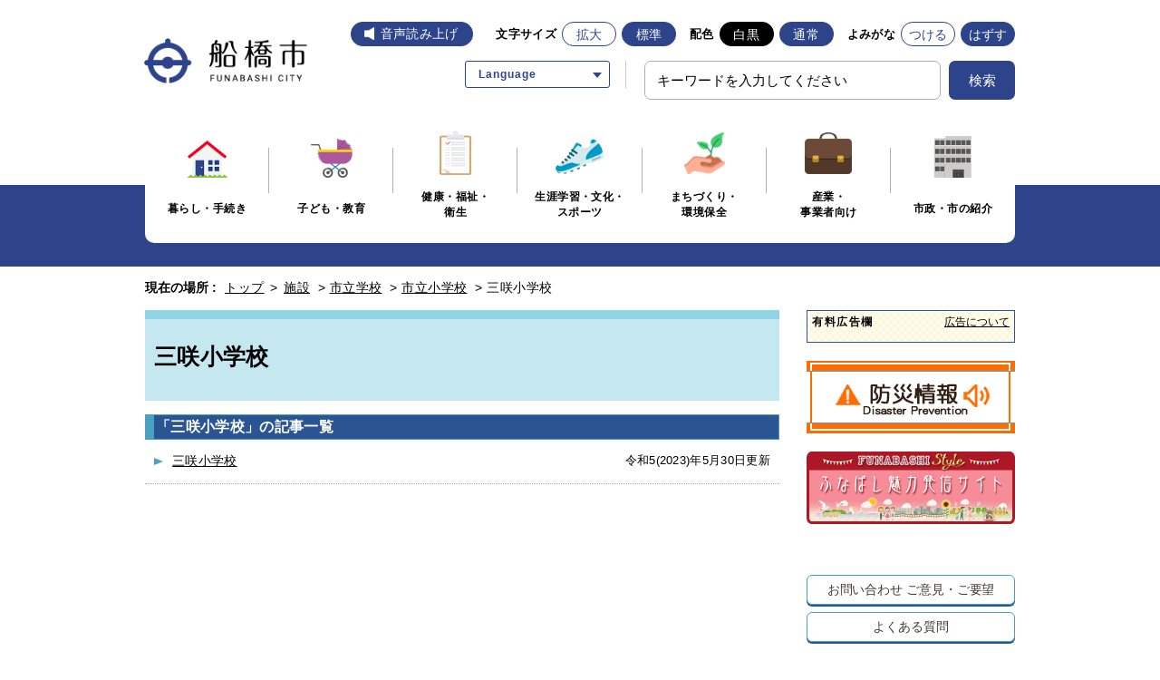

--- FILE ---
content_type: text/html
request_url: https://www.city.funabashi.lg.jp/shisetsu/gakkou/0001/0018/index.html
body_size: 5835
content:
<!DOCTYPE html>
<html lang="ja">
<head>
  <meta charset="utf-8">
  <meta http-equiv="X-UA-Compatible" content="IE=edge">
  <meta name="viewport" content="width=1000, maximum-scale=1">
  <meta name="keywords" content="船橋市役所,船橋市,ふなばし,funabashi,三咲小学校">
  <meta name="description" content="">

  <meta property="og:title" content="三咲小学校">
  <meta property="og:type" content="website">
  <meta property="og:description" content="">
  <meta property="og:url" content="https://www.city.funabashi.lg.jp/shisetsu/gakkou/0001/0018/index.html">
  <meta property="og:image" content="https://www.city.funabashi.lg.jp/share/imgs/main-ogimg.png">
  <meta property="og:site_name" content="船橋市ホームページ">
  <meta property="og:locale" content="ja_JP">

  <title>三咲小学校｜船橋市公式ホームページ</title>

<link rel="icon" type="image/vnd.microsoft.icon" href="/share/imgs/main-favicon.ico">
<link rel="apple-touch-icon" href="/share/imgs/main-apple-touch-icon.png">
<link rel="stylesheet" type="text/css" href="/share/style/reset.css" media=""  />
<link rel="stylesheet" type="text/css" href="/share/style/mainbase.css" media=""  />
<link rel="stylesheet" type="text/css" href="/share/style/mainmodule.css" media=""  />
<link rel="stylesheet" type="text/css" href="/share/style/mainparts.css" media=""  />
<link rel="stylesheet" type="text/css" href="/share/style/mainspbase.css" media=""  />
<link rel="stylesheet" type="text/css" href="/share/style/mainspmodule.css" media=""  />
<link rel="stylesheet" type="text/css" href="/share/style/maincolorschemebase.css" media=""  />
<link rel="stylesheet" type="text/css" href="/share/style/mainspparts.css" media=""  />
<link rel="stylesheet" type="text/css" href="/share/style/maincolorschemeparts.css" media=""  />
<link rel="stylesheet" type="text/css" href="/share/style/mainprint.css" media="print"  />

<link rel="stylesheet" href="/share/style/2021ress.min.css">
<link rel="stylesheet" href="/share/style/2021slick.css">
<link rel="stylesheet" href="/share/style/2021style.css">

<!--[if lt IE 9]>
<script src="/share/scripts/html5shiv.js"></script>
<![endif]-->
<script type="text/javascript" src="/share/scripts/jquery183.js"></script>
<script type="text/javascript" src="/share/scripts/viewport.js"></script>
<script type="text/javascript" src="/share/scripts/jquery.responsiveelements.js"></script>
<script type="text/javascript" src="/share/scripts/jquery.cookie3.js"></script>
<script type="text/javascript" src="/share/scripts/jquery.textresizer.js"></script>
<script type="text/javascript" src="/share/scripts/jquery.accessible.js"></script>
<script type="text/javascript" src="/share/scripts/maincommon.js"></script>
<script type="text/javascript" src="/share/scripts/print.js"></script>
<script src="/share/scripts/2021slick.min.js" defer></script>
<script src="/share/scripts/2021main_common.js" defer></script>
<script src="/share/scripts/2021main_top.js" defer></script>
<!-- Google tag (gtag.js) -->
<script async src="https://www.googletagmanager.com/gtag/js?id=G-F75RPTR3PT"></script>
<script>
  window.dataLayer = window.dataLayer || [];
  function gtag(){dataLayer.push(arguments);}
  gtag('js', new Date());

  gtag('config', 'G-F75RPTR3PT');
</script>

<script src="https://cdn-eas.readspeaker.com/script/8555/webReader/webReader.js?pids=wr&amp;forceAdapter=ioshtml5&amp;disable=translation,lookup" type="text/javascript" id="rs_req_Init"></script>
<script type="text/javascript" src="/share/scripts/kanabowebs104.js" ></script>
<script type="text/javascript">
    KanaboWeb.host_id = "city.funabashi";  
    KanaboWeb.progress_style="top:40px;width:200px;height:50px;";
</script>

<script type="text/javascript">
    KanaboWeb.onTranslated = function() {
	try {
		// javascriptをリロード	
		_reloadScript("/share/scripts/maincommon.js");

	} catch(e) {
		alert("error");
	}
    }
</script>

</head>
<body><noscript>
<p>このホームページではjavascriptを使用しています。JavaScriptが無効なため一部の機能が使用できません。<br>JavaScriptを有効にしていただけると利用することができます。</p>
</noscript>
<div id="container" class="kurashi" data-respond="start: 620px; end: 740px; interval: 10px;">    <!-- l-header START -->
    <header class="l-redesign l-header" id="header">
    <!-- l-header__inner START -->
    <div class="l-header__inner">
        <div class="l-header__logo"><a href="/index.html"><img src="/share/imgs/logo.png" width="240" height="80" alt="船橋市"></a></div>

        <!-- l-header__tools START -->
        <div class="l-header__tools">
            <!-- l-header__toolsDisplay START -->
            <div class="l-header__toolsDisplay">
                <button type="button" class="l-header__toolsButton js-toggleButton" aria-label="文字サイズ／文字色・背景色を切り替える" data-toggle-target=".l-header__toolsInner">
                    <span>文字・色</span>
                </button>
                <!-- l-header__toolsInner START -->
                <div class="l-header__toolsInner">
                    <div class="l-header__button _voice"><div id="readspeaker_button1" class="rs_skip"><a href="https://app-eas.readspeaker.com/cgi-bin/rsent?customerid=8555&amp;lang=ja_jp&amp;readid=content&amp;url=" onclick="readpage(this.href, 'xp1'); return false;" class="rs_href" rel="nofollow" accesskey="L">音声読み上げ</a></div></div>
                    <!-- 文字サイズ START -->
                    <div class="p-fontsize">
                        <dl class="p-fontsize__inner">
                            <dt class="p-fontsize__title">文字サイズ</dt>
                            <dd class="p-fontsize__body" id="fontsize">
                                <div class="l-header__button _enlarge" id="fontsize-enlarge"><a href="#">拡大</a></div>
                                <div class="l-header__button _normal" id="fontsize-normal"><a href="#">標準</a></div>
                            </dd>
                        </dl>
                    </div>
                    <!-- 文字サイズ END -->
                    <!-- 配色 START -->
                    <div class="p-colorChenge">
                        <dl class="p-colorChenge__inner">
                            <dt class="p-colorChenge__title">配色</dt>
                            <dd class="p-colorChenge__body" id="inverse">
                                <div class="l-header__button _black" id="inverse-btn-black"><a href="#">白黒</a></div>
                                <div class="l-header__button _white" id="inverse-btn-default"><a href="#">通常</a></div>
                            </dd>
                        </dl>
                    </div>
                    <!-- 配色 END -->
                    <!-- よみがな START -->
                    <div class="p-fontKana">
                        <dl class="p-fontKana__inner">
                            <dt class="p-fontKana__title">よみがな</dt>
                            <dd class="p-fontKana__body" id="yomiselect">
                                <div class="l-header__button" id="yomi-active"><a href="javascript:KanaboWeb.execCommand('on')">つける</a></div>
                                <div class="l-header__button" id="yomi-off"><a href="javascript:KanaboWeb.execCommand('off')">はずす</a></div>
                            </dd>
                        </dl>
                    </div>
                    <!-- よみがな END -->
                </div>
                <!-- l-header__toolsInner END -->
            </div>
            <!-- l-header__toolsDisplay END -->

            <div class="l-header__links">
                 <div class="p-language">
                    <div class="p-language__wrap">
                      <a href="javascript:void(0)" class="p-language__button js-toggleButton" data-toggle-target=".p-language__inner"><span>Language</span></a>
                      <div class="p-language__inner">
                        <ul class="c-list _arrow _border cl-notranslate">
                          <li class="c-list__item"><a href="https://www.city.funabashi.lg.jp.e.ce.hp.transer.com/shisetsu/gakkou/0001/0018/index.html" target="_blank" rel="noopener">English</a></li>
                          <li class="c-list__item"><a href="https://www.city.funabashi.lg.jp.c.ce.hp.transer.com/shisetsu/gakkou/0001/0018/index.html" target="_blank" rel="noopener">中文</a></li>
                          <li class="c-list__item"><a href="https://www.city.funabashi.lg.jp.k.ce.hp.transer.com/shisetsu/gakkou/0001/0018/index.html" target="_blank" rel="noopener">한국어</a></li>
                          <li class="c-list__item"><a href="https://www.city.funabashi.lg.jp.s.ce.hp.transer.com/shisetsu/gakkou/0001/0018/index.html" target="_blank" rel="noopener">Español</a></li>
                          <li class="c-list__item"><a href="https://www.city.funabashi.lg.jp.v.ce.hp.transer.com/shisetsu/gakkou/0001/0018/index.html" target="_blank" rel="noopener">Tiếng Việt</a></li>
                        </ul>
                      </div>
                    </div>
                  </div>
                <!-- 検索 START -->
                <div class="c-search u-hideSP">
                    <form name="searchPC" action="/search.html" class="c-search__form">
                        <div class="c-search__formGroup">
                            <label class="c-search__formLabel"><input id="searchQueryPC" class="txtSearch" style="ime-mode: active" name="q" type="text" placeholder="キーワードを入力してください"></label>
                        </div>
                        <input style="display: none" name="dummy" type="text" />
                        <input type="hidden" name="cof" value="FORID:10" />
                        <input type="hidden" name="ie" value="UTF-8" />
                        <button type="submit" name="submit" class="c-search__formSubmit"onclick="addsitesearch('searchQueryPC', '');"><span>検索</span></button>
                    </form>
                </div>
                <!-- 検索 END -->
            </div>
        </div>
        <!-- l-header__tools END -->
        <!-- 検索 START -->
        <div class="c-search u-hidePC">
            <form name="search" action="/search.html" class="c-search__form">
                <div class="c-search__formGroup">
                    <label class="c-search__formLabel"><input id="searchQuerySP" class="txtSearch" style="ime-mode: active" name="q" type="text" placeholder="キーワードを入力してください"></label>
                </div>
                <input style="display: none" name="dummy" type="text" />
                <input type="hidden" name="cof" value="FORID:10" />
                <input type="hidden" name="ie" value="UTF-8" />
                <button type="submit" name="submit" class="c-search__formSubmit"onclick="addsitesearch('searchQuerySP', '');"><span>検索</span></button>
            </form>
        </div>
        <!-- 検索 END -->
        <div id="xp1" class="rs_preserve rs_skip rs_splitbutton rs_addtools rs_exp"></div>
    </div>
    <!-- l-header__inner END -->
</header>
    <!-- l-header END -->
     <!-- l-globalNav START -->
    <div class="l-globalNavWrap">
    <div class="l-globalNavWrap__body">
        <div class="l-globalNavWrap__inner">
            <button type="button" class="l-globalNav__button u-hidePC js-accordion" aria-label="メニューを開く">
                <span>メニューを開く</span>
            </button>
            <nav class="l-globalNav">
            <div class="l-globalNav__list">
                <div class="l-globalNav__item"><a href="/kurashi/index.html"><i class="l-globalNav__image"><img src="/share/imgs/icon_kurashi.png" width="46" height="42" alt=""></i><span>暮らし・手続き</span></a></div>
                <div class="l-globalNav__item"><a href="/kodomo/index.html"><i class="l-globalNav__image"><img src="/share/imgs/icon_kodomo.png" width="46" height="43" alt=""></i><span>子ども・教育</span></a></div>
                <div class="l-globalNav__item"><a href="/kenkou/index.html"><i class="l-globalNav__image"><img src="/share/imgs/icon_kenkou.png" width="35" height="49" alt=""></i><span>健康・福祉・<br class="_hierarchy">衛生</span></a></div>
                <div class="l-globalNav__item"><a href="/gakushu/index.html"><i class="l-globalNav__image"><img src="/share/imgs/icon_gakushu.png" width="54" height="39" alt=""></i><span>生涯学習・文化・<br>スポーツ</span></a></div>
                <div class="l-globalNav__item"><a href="/machi/index.html"><i class="l-globalNav__image"><img src="/share/imgs/icon_machi.png" width="45" height="46" alt=""></i><span>まちづくり・<br class="_hierarchy">環境保全</span></a></div>
                <div class="l-globalNav__item"><a href="/jigyou/index.html"><i class="l-globalNav__image"><img src="/share/imgs/icon_jigyou.png" width="52" height="46" alt=""></i><span>産業・<br class="_hierarchy">事業者向け</span></a></div>
                <div class="l-globalNav__item"><a href="/shisei/index.html"><i class="l-globalNav__image"><img src="/share/imgs/icon_shisei.png" width="42" height="46" alt=""></i><span>市政・市の紹介</span></a></div>
            </div>
            </nav>
        </div>
    </div>
</div>    <!-- l-globalNav END --> <!--================= Content start ==================-->
<div id="content"><!--============== Content Top start ==============-->
<div id="contentTop">
<div class="boxInner clearfix"><!--======== Breadcrumb start ========-->
<nav class="boxBreadcrumb">
  <dl class="clearfix">
  <dt>現在の場所 :</dt>
  <dd>
  <span><a href="/index.html">トップ</a> &gt; </span>
  <span><a href="/shisetsu/index.html">施設</a></span> &gt;   <span><a href="/shisetsu/gakkou/index.html">市立学校</a></span> &gt;   <span><a href="/shisetsu/gakkou/0001/index.html">市立小学校</a></span> &gt; <span>三咲小学校</span>  </dd>
  </dl>
</nav>
<!--======== //Breadcrumb end ========--></div>
</div>
<!--============== //Content Top end ==============--><!--============== Content Main start ==============-->
<div id="contentMain">
<div class="boxInner clearfix"><!--============ Main start ============-->
<div id="main"><!--======== ▼Sub Category Title start ========-->
<div class="boxSubCategoryTitle">
<h1>三咲小学校</h1>
</div>
<!--======== //Sub Category Title end ========--><!--======== ▼記事一覧 start ========-->
<p></p>

<div class="boxSection boxArticleListSection clearfix"><!--==== ▽Section Head start ====-->
<div class="boxSectionHead clearfix">
<h2 class="ttlSection">「三咲小学校」の記事一覧</h2>
</div>
<!--==== //Section Head end ====--><!--==== ▽Section Content start ====-->
<div class="boxSectionContent clearfix">
<div class="boxArticleList boxLineList icnArw icnLightBlue">
<ul>
    <li>
    <p class="txtTitle"><a href="/shisetsu/gakkou/0001/0018/0001/p011199.html" target="">三咲小学校</a></p>
    <p class="txtDate">令和5(2023)年5月30日更新</p>
    <p class="txtCont"></p>
    </li>
</ul>
</div>
</div>
<!--==== //Section Content end ====--></div>
<!--======== //記事一覧 end ========--></div>
<!--============ //Main end ============--><!--============ Side start ============-->
<div id="side"><!--====== ▼Side Banner Area start ======-->
<div class="boxSide boxSideBnrArea">
<dl>
   <dt>有料広告欄 <a href="/other/0002/p011444.html">広告について</a></dt>


</dl>
</div>
<!--====== //Side Banner Area end ======-->

 <!--====== ▼Side Banner List start ======-->
<div class="boxSide boxSideBnrList">
  <ul class="clearfix">
  <li><a href="/bousai/index.html"><img src="/share/imgs/main-side-bnr-bousai.png" alt="バナー"></a></li>
  <li><a href="/funabashistyle/jp/index.html"><img src="/share/imgs/main-side-bnr-style.png" alt="バナー"></a></li>
  </ul>
</div>
<!--====== //Side Banner List end ======-->
　<!--====== ▼Side Button Link start ======-->
<div class="boxSide boxSideBtnLink">
  <ul class="clearfix">
  <li class="btnLink btnWhite"><a href="/other/0002/p011407.html">お問い合わせ <br class="mediaSP">ご意見・ご要望</a></li>
  <li class="btnLink btnWhite"><a href="/faq/kurashi/index.html">よくある質問</a></li>
  </ul>
</div>
<!--====== //Side Button Link end ======--> <!--====== ▼Side Link List start ======-->
<div class="boxSide boxSideLinkList boxAcc"><dl><dt class="btnAcc">「市立小学校」他の分類 <dd class="boxAccCont boxLineList icnArw icnOrange">
<ul class="clearfix">

    <li><a href="/shisetsu/gakkou/0001/0001/index.html">船橋小学校</a></li>

    <li><a href="/shisetsu/gakkou/0001/0002/index.html">湊町小学校</a></li>

    <li><a href="/shisetsu/gakkou/0001/0003/index.html">南本町小学校</a></li>

    <li><a href="/shisetsu/gakkou/0001/0004/index.html">宮本小学校</a></li>

    <li><a href="/shisetsu/gakkou/0001/0005/index.html">若松小学校</a></li>

    <li><a href="/shisetsu/gakkou/0001/0006/index.html">峰台小学校</a></li>

    <li><a href="/shisetsu/gakkou/0001/0007/index.html">市場小学校</a></li>

    <li><a href="/shisetsu/gakkou/0001/0008/index.html">海神小学校</a></li>

    <li><a href="/shisetsu/gakkou/0001/0009/index.html">西海神小学校</a></li>

    <li><a href="/shisetsu/gakkou/0001/0010/index.html">海神南小学校</a></li>

    <li><a href="/shisetsu/gakkou/0001/0011/index.html">葛飾小学校</a></li>

    <li><a href="/shisetsu/gakkou/0001/0012/index.html">小栗原小学校</a></li>

    <li><a href="/shisetsu/gakkou/0001/0013/index.html">八栄小学校</a></li>

    <li><a href="/shisetsu/gakkou/0001/0014/index.html">夏見台小学校</a></li>

    <li><a href="/shisetsu/gakkou/0001/0015/index.html">高根小学校</a></li>

    <li><a href="/shisetsu/gakkou/0001/0016/index.html">高根東小学校</a></li>

    <li><a href="/shisetsu/gakkou/0001/0017/index.html">金杉小学校</a></li>

    <li class="active"><span>三咲小学校</span></li>
    <li><a href="/shisetsu/gakkou/0001/0019/index.html">二和小学校</a></li>

    <li><a href="/shisetsu/gakkou/0001/0020/index.html">八木が谷小学校</a></li>

    <li><a href="/shisetsu/gakkou/0001/0021/index.html">八木が谷北小学校</a></li>

    <li><a href="/shisetsu/gakkou/0001/0022/index.html">咲が丘小学校</a></li>

    <li><a href="/shisetsu/gakkou/0001/0023/index.html">金杉台小学校</a></li>

    <li><a href="/shisetsu/gakkou/0001/0024/index.html">法典小学校</a></li>

    <li><a href="/shisetsu/gakkou/0001/0025/index.html">丸山小学校</a></li>

    <li><a href="/shisetsu/gakkou/0001/0026/index.html">法典東小学校</a></li>

    <li><a href="/shisetsu/gakkou/0001/0027/index.html">法典西小学校</a></li>

    <li><a href="/shisetsu/gakkou/0001/0028/index.html">塚田小学校</a></li>

    <li><a href="/shisetsu/gakkou/0001/0029/index.html">行田東小学校</a></li>

    <li><a href="/shisetsu/gakkou/0001/0030/index.html">行田西小学校</a></li>

    <li><a href="/shisetsu/gakkou/0001/0031/index.html">前原小学校</a></li>

    <li><a href="/shisetsu/gakkou/0001/0032/index.html">中野木小学校</a></li>

    <li><a href="/shisetsu/gakkou/0001/0033/index.html">二宮小学校</a></li>

    <li><a href="/shisetsu/gakkou/0001/0034/index.html">飯山満小学校</a></li>

    <li><a href="/shisetsu/gakkou/0001/0035/index.html">飯山満南小学校</a></li>

    <li><a href="/shisetsu/gakkou/0001/0036/index.html">芝山東小学校</a></li>

    <li><a href="/shisetsu/gakkou/0001/0037/index.html">芝山西小学校</a></li>

    <li><a href="/shisetsu/gakkou/0001/0038/index.html">七林小学校</a></li>

    <li><a href="/shisetsu/gakkou/0001/0039/index.html">薬円台小学校</a></li>

    <li><a href="/shisetsu/gakkou/0001/0040/index.html">薬円台南小学校</a></li>

    <li><a href="/shisetsu/gakkou/0001/0041/index.html">田喜野井小学校</a></li>

    <li><a href="/shisetsu/gakkou/0001/0042/index.html">三山小学校</a></li>

    <li><a href="/shisetsu/gakkou/0001/0043/index.html">三山東小学校</a></li>

    <li><a href="/shisetsu/gakkou/0001/0044/index.html">高根台第二小学校</a></li>

    <li><a href="/shisetsu/gakkou/0001/0045/index.html">高根台第三小学校</a></li>

    <li><a href="/shisetsu/gakkou/0001/0046/index.html">高郷小学校</a></li>

    <li><a href="/shisetsu/gakkou/0001/0047/index.html">習志野台第一小学校</a></li>

    <li><a href="/shisetsu/gakkou/0001/0048/index.html">習志野台第二小学校</a></li>

    <li><a href="/shisetsu/gakkou/0001/0049/index.html">古和釜小学校</a></li>

    <li><a href="/shisetsu/gakkou/0001/0050/index.html">坪井小学校</a></li>

    <li><a href="/shisetsu/gakkou/0001/0051/index.html">大穴小学校</a></li>

    <li><a href="/shisetsu/gakkou/0001/0052/index.html">大穴北小学校</a></li>

    <li><a href="/shisetsu/gakkou/0001/0053/index.html">豊富小学校</a></li>

    <li><a href="/shisetsu/gakkou/0001/0054/index.html">小室小学校</a></li>

    <li><a href="/shisetsu/gakkou/0001/0055/index.html">塚田南小学校</a></li>

</ul>
</dd> </dt></dl></div>
<!--====== //Side Link List end ======--><!--====== ▼Side Link List start ======-->
<div class="boxSide boxSideLinkList boxAcc">
  <dl>
  <dt class="btnAcc">おすすめリンク</dt>
  <dd class="boxAccCont boxLineList icnArw icnOrange">
    <ul class="clearfix">
    <li><a href="/shisei/kouhou/006/index.html">ふなばし情報メール</a></li>
    <li><a href="/other/0001/p100709.html">オンライン申請</a></li>
    <li><a href="/other/0002/map.html">船橋の各種マップ</a></li>
    <li><a href="/other/0005/p101784.html">市の刊行物</a></li>
    <li><a href="/other/0005/p101765.html">ふなばしのアプリ</a></li>
    </ul>
  </dd>
  </dl>
</div>
<!--====== //Side Link List end ======-->
</div>
<!--============ //Side end ============--></div>
</div>
<!--============== //Content Main end ==============--><!--============== Content Bottom start ==============-->
<div id="contentBtm">
<div class="boxInner clearfix"><!--======== Breadcrumb start ========-->
<nav class="boxBreadcrumb">
  <dl class="clearfix">
  <dt>現在の場所 :</dt>
  <dd>
  <span><a href="/index.html">トップ</a> &gt; </span>
  <span><a href="/shisetsu/index.html">施設</a></span> &gt;   <span><a href="/shisetsu/gakkou/index.html">市立学校</a></span> &gt;   <span><a href="/shisetsu/gakkou/0001/index.html">市立小学校</a></span> &gt; <span>三咲小学校</span>  </dd>
  </dl>
</nav>
<!--======== //Breadcrumb end ========--></div>
</div>
<!--============== //Content Bottom end ==============--></div>
<!--================= //Content end ==================--><!-- l-footer START -->
<footer class="l-redesign l-footer">
    <div class="l-pagetop js-pagetop"><a href="#container" class="l-pagetop__link" aria-label="ページトップへ戻る"></a></div>
    <div class="l-footer__wrap">
        <div class="l-footer__inner">
            <div class="l-footer__informaiton">
                <div class="l-footer__informaitonLogo">
                    <span><img src="/share/imgs/logo_footer.png" width="48" height="37" alt="船橋市役所" decoding="async"></span>
                </div>
                <div class="l-footer__informaitonAddress">
                    <address>〒273-8501 千葉県船橋市湊町2-10-25<br class="u-brSP">（<a href="/shisetsu/shiyakusho/shiyakusho/0001/0001/p011000.html">地図・ご案内</a>）</address>
                    <small><span>代表電話 047-436-2111</span><span><a href="/other/0002/p011407.html">お問い合わせ</a></span></small>
                    <p>開庁時間 月曜から金曜までの午前9時から午後5時まで（祝休日・年末年始を除く）</p>
                </div>
            </div>
            <nav class="l-footer__nav">
                <ul class="c-list">
                    <li class="c-list__item"><a href="/sitemap.html"><span>サイトマップ</span></a></li>
                    <li class="c-list__item"><a href="/other/0002/p011403.html"><span>このサイトについて</span></a></li>
                    <li class="c-list__item"><a href="/other/0002/p011402.html"><span>個人情報の取り扱い</span></a></li>
                    <li class="c-list__item"><a href="/other/0002/p011401.html"><span>著作権・リンク・免責事項</span></a></li>
                </ul>
            </nav>
        </div>
    </div>
    <div class="l-footer__inner">
        <small class="l-footer__copy">&copy;船橋市</small>
    </div>
</footer>
<!-- l-footer END -->
<img src="/cgi-bin/view/pageview.cgi?PAGE_KIND_CD=2&amp;PAGE_NO=587&amp;OUTPUT_FG=1" style="display:none;" alt="" width="1" height="1" />
<script type="text/javascript">fnGoogleAnalytics();</script>
</div><script type="text/javascript" src="/_Incapsula_Resource?SWJIYLWA=719d34d31c8e3a6e6fffd425f7e032f3&ns=2&cb=970465424" async></script></body>
</html><!--iSign_HMAC_AES_SHA1-BEGIN:FE0FF4D7C315FF9B119BDE534080C74E3C2C26164C0E024EE20A05154DE5CCEB:iSign_HMAC_AES_SHA1-END-->

--- FILE ---
content_type: text/css
request_url: https://www.city.funabashi.lg.jp/share/style/mainspbase.css
body_size: 3007
content:
@charset "utf-8";

@media screen and (max-width: 740px) {

/* =============================================================

　　スマホ画面 共通設定

============================================================= */


/*  全体 共通設定
---------------------------------------------*/

body {
}

/* PC・SP表示切り替え
-------------------------- */

.spUser,
.pcUser {
  display: none;
}

/*  画像 共通設定
-------------------------- */

/* スマホ用画像 */

.mediaSP,
img.mediaSP {
  display: inline;
}

p.mediaSP,
div.mediaSP {
  display: block;
}

.mediaPC {
  display: none;
}

/*  テキスト 基本設定
-------------------------- */

.yomiselect rt {
  display: none;
}

/*  フォーム 基本設定
-------------------------- */

form textarea {
  margin-top: 0;
  margin-bottom: 0;
}

/*  アイコン　設定
-------------------------- */

/* -- 矢印白文字 -- */

.btnArwWhite::before {
  position: absolute;
  -webkit-transform: rotate(45deg);
      -ms-transform: rotate(45deg);
          transform: rotate(45deg);
  border-top: 3px solid #fff;
  border-right: 3px solid #fff;
  background: none;
  width: 6px;
  height: 6px;
  margin-top: -5px;
  content: "";
}

/* 　コンテナー　設定
---------------------------------------------*/

#container {
  min-width: 0;
  background: none;
}

.boxInner {
  width: 100%;
  min-width: 0;
  max-width: 100%;
}


/*  ヘッダー 設定
---------------------------------------------*/

#header {
  overflow: hidden;
  width: 100%;
  height: auto; 
  padding: 0;
  background-image: url(/share/imgs/main-header-top-bg-sp-left.png),url(/share/imgs/main-header-top-bg-sp-right.png);
  background-position: top left,top right;
  background-repeat: no-repeat,no-repeat;
  background-size: 15%,320px;
}

#header .mediaPC {
  display: none !important;
}

/* -------- ヘッダー上部 -------- */

/* ------ ブロックスキップ ------ */

#blockskip {
  display: none;
}

/* ------ サイトロゴ ------ */

#header .boxSiteLogo {
  width: 46% !important;
  max-width: 200px;
  height: 64px;
  padding: 0 10px;
}

#header .boxSiteLogo h1 {
  width: 100% !important;
  height: 100% !important;
  padding: 0;
  background-position: center;
}

#header .boxSiteLogo img {
  display: none;
}

/* ------ ユーザーナビ ------ */

#header .boxUserNav,
#header .boxUserNav > div {
  display: inline;
  float: none;
  width: auto;
  margin: 0;
  padding: 0;
  text-align: left;
}

/* ---- 言語切替 ---- */

#header .boxUserNav .boxLang {
  float: right;
  width: 162px;
  padding: 0;
  margin: 0 10px 10px 0;
}

#header .boxUserNav .boxLang dt {
  float: none;
}

#header .boxUserNav .boxLang a {
  border-radius: 5px;
}

/* ---- 検索 ---- */

#header .boxUserNav .boxSearch {
  overflow: hidden;
  clear: both;
  float: none;
  width: 100%;
  height: 36px;
  margin: 0;
  padding: 4px 10px;
}

#header .boxUserNav .boxSearch dt {
  width: 120px;
  padding-top: 2px;
  letter-spacing: 0;
}

#header .boxUserNav .boxSearch dt span {
  display: inline;
  width: auto;
  height: auto;
  padding: 0;
}

#header .boxUserNav .boxSearch dd {
  float: none;
  position: relative;
  width: auto;
  margin-left: 120px;
  padding-right: 56px;
}

/* -- 入力フォーム -- */
#header .boxUserNav .boxSearch .txtSearch {
  float: none;
  width: 100%;
  height: 28px;
}

/* -- 検索ボタン -- */
#header .boxUserNav .boxSearch .btnSearch {
  position: absolute;
  top: 0;
  right: 0;
  float: none;
  width: 56px;
  margin: 0;
  padding: 3px 0 3px 7px;
}

/* -------- ヘッダー中部 -------- */

#headerMdl .boxInner {
  padding: 10px 10px 0;
}

/* ------ インフォメーション ------ */

#header .boxInfoArea .boxUrgentInfo,
#header .boxInfoArea .boxInfoBtnArea {
  float: none;
  width: 100%;
}

/* ---- 緊急情報 ---- */

#header .boxInfoArea .boxUrgentInfo {
  margin-bottom: 8px;
  padding: 0 3px 3px;
  font-size: 1em !important;
}

#header .boxInfoArea .boxUrgentInfo > dl > dt,
#header .boxInfoArea .boxUrgentInfo > dl > dd {
  display: block;
}

#header .boxInfoArea .boxUrgentInfo > dl > dt {
  width: 100%;
  padding: 2px 0;
  font-size: 1.1em;
}

#header .boxInfoArea .boxUrgentInfo > dl > dd {
  width: 100%;
  padding-top: 7px;
  padding-bottom: 7px;
}

/* -- 緊急情報内容 -- */

.boxUrgentInfoCont {
  padding-top: 2px;
}

.boxUrgentInfoCont dt {
  display: block;
  float: none;
  width: auto;
  padding-bottom: 5px;
}

.boxUrgentInfoCont dt img {
  height: 20px;
}

.boxUrgentInfoCont dd {
  margin-left: 0;
  padding-bottom: 7px;
}

.boxUrgentInfoCont dd strong {
  display: block;
  padding-bottom: 2px;
}

/* ---- ボタンエリア ---- */

#header .boxInfoArea .boxInfoBtnArea {
  margin-bottom: 0;
}

/* -- 防災 -- */

#header .boxInfoArea .btnBousai a {
  text-align: center;
}

#header .boxInfoArea .btnBousai a span  {
  display: inline-block;
  background-image: url(/share/imgs/main-header-infonav-bg-bousai-sp.png);
  background-position: 12px 10px;
  background-size: 26px;
  padding: 14px 0 11px 48px;
}
#header .boxInfoArea .btnBousai a span br {
  display: none;
}

/* -- お問い合わせ -- */

#header .boxInfoArea .btnContactBnr {
  position: inherit;
  bottom: auto;
  left: auto;
  width: auto;
  margin: 0 -15px;
  border-top: 1px solid #a18f85;
  text-align: center;
}

#header .boxInfoArea .btnContactBnr a {
  float: none;
  border: none;
  box-shadow: none;
  padding: 12px 10px;
  color: #2d4485;
  font-size: 1em;
  text-decoration: underline !important;
}

#header .boxInfoArea .btnContactBnr a:hover {
  color: #2d4485;
  text-decoration: none !important;
}


/* -------- ヘッダー下部 -------- */

#headerBtm {
}

/* ------ グローバルナビ ------ */

#header .boxGlobalNav {
  padding: 0;
  font-size: 1em !important;
}

/* ---- メニュー開閉 ---- */

#header .boxGlobalNav .btnMenuOpen {
  display: block;
  margin-top: 8px;
  padding: 10px;
  background: #2b5493;
  color: #fff;
  font-size: 1.05em;
  text-align: center;
  cursor: pointer;
}

#header .boxGlobalNav .btnMenuOpen .txtBtn {
  display: inline-block;
  margin: 0 auto;
  padding: 0 0 0 32px;
  background: url(/share/imgs/main-header-gnav-bg-open.png) no-repeat 0 6px;
  background-size: 22px;
  letter-spacing: 1px;
}

#header .boxGlobalNav .btnMenuOpen.active .txtBtn {
  margin-left: -10px;
  background-image: url(/share/imgs/main-header-gnav-bg-close.png);
  background-position: 0 4px;
}

#header .boxGlobalNav .btnMenuOpen.active::after {
  content: "閉じる";
}

#header .boxGlobalNav .btnMenuOpen.active .txtBtn span {
  display: none;
}

/* ---- メニューリスト ---- */

#header .boxGlobalNav .boxMenu {
  display: none;
}

#header .boxGlobalNav .boxMenu > ul {
  border-top: 3px solid #2b5493;
  border-left: 3px solid #2b5493;
}

#header .boxGlobalNav .boxMenu > ul > li {
  display: block;
  float: left;
  width: 50%;
  border: none;
  background-image: url(/share/imgs/main-header-gnav-bg-menu-sp.png);
  background-color: #fff !important;
  background-position: bottom;
  background-repeat: no-repeat;
  background-size: 100%;
}

#header .boxGlobalNav .boxMenu > ul > li:hover {
  background-color: #fff;
}

#header .boxGlobalNav .boxMenu > ul > li > a {
  display: block;
  padding: 15px 0;
  border: 3px solid #2b5493;
  border-top: none;
  border-left: none;
  background: none;
}

#header .boxGlobalNav .boxMenu > ul > .btnKankyo > a {
  letter-spacing: -0.5px;
}

#header .boxGlobalNav .boxMenu > ul > li > a > span {
  display: inline;
  width: auto;
  height: auto; 
}


/*  コンテンツ 設定
---------------------------------------------*/

#content {
  display: block;
  padding-bottom: 0;
/* 20211203 START */
}


#content:not(.l-main) {
/* 20211203 END */
  font-size: 1em !important;
}

#content img {
  max-width: 100%;
  height: auto;
}

.boxSection {
  padding: 10px 15px;
}

/*  Content Top
-----------------------------------*/

#contentTop {
  overflow: hidden;
}

#contentTop .boxInner {
}

/*  Content Main
-----------------------------------*/

#contentMain {
  overflow: hidden;
  padding: 0;
}

#contentMain .boxInner {
}

/*  2カラム 設定
-----------------------------------*/
/* 20160525 採用詳細ページレイアウト調整 UPD-START */
#main,
#side {
/*  float: none !important; */
/*  width: 100% !important; */
/*  min-width: 0 !important; */
/*  max-width: 100% !important; */
}

/* 20160525 採用詳細ページレイアウト調整 UPD-DEL */
#main,
#main-right,
#side,
#side-left {
  float: none !important;
  width: 100% !important;
  min-width: 0 !important;
  max-width: 100% !important;
}

/* 20160525 採用詳細ページレイアウト調整 UPD-END */



/*  Content Bottom
-----------------------------------*/

#contentBtm {
  overflow: hidden;
  padding-bottom: 0;
}


/*  フッター 設定
---------------------------------------------*/

#footer {
  background: none;
  font-size: 1em !important;
}

/* -------- フッター上部 -------- */

#footerTop {
  border-top: none;
  background-image: url(/share/imgs/main-footer-top-bg-sp-left.png),url(/share/imgs/main-footer-top-bg-sp-right.png);
  background-position: bottom left,bottom right;
  background-repeat: no-repeat,no-repeat;
  background-size: 50%,50%; 
}

#footerTop::before {
  display: none;
}

#footerTop .boxInner {
  padding: 15px 15px 20px;
}

/* ---- 表示切替 ----- */

#footer .boxDisplaySwitchi {
  margin: 0 -15px 15px;
  padding: 6px 10px;
  background: #2b5493;
}

#footer .boxDisplaySwitchi li {
  float: left;
  width: 50%;
}

#footer .boxDisplaySwitchi a {
  display: block;
  padding: 8px 0;
  border-radius: 6px;
  font-size: 0.9em;
  text-align: center;
  text-decoration: none;
}

#footer .boxDisplaySwitchi .btnPC {
  box-shadow: 0 4px #423a38 !important;
  background: #fff !important;
  color: #423a38 !important;
}

#footer .boxDisplaySwitchi .btnSP {
  padding: 10px 0 !important;
  background: #423a38 !important;
  color: #fff !important;
}

/* ---- アドレス ----- */

#footer .boxAddress {
  float: none;
  width: 100%;
  padding-bottom: 5px;
  line-height: 1.4em;
}

#footer .boxAddress dt {
  display: block;
  float: none;
  width: auto;
  padding-bottom: 5px;
}

#footer .boxAddress dd,
#footer .boxAddress li:first-child dd {
  display: block;
  margin-left: 0;
  padding-bottom: 5px;
}

/* ---- ボタンリンク ----- */

#footer .boxBtnLink {
  float: none;
  width: 100%;
  padding-right: 0;
  padding-bottom: 5px;
  text-align: center;
}

#footer .boxBtnLink ul {
  display: block;
  width: auto;
}

#footer .boxBtnLink li,
#footer .boxBtnLink li a span {
  display: block;
  width: auto;
  height: auto;
}
/* 20160706 フッターボタン追加 UPD-START */
/* #footer .boxBtnLink li a {	*/
/*  display: inline-block;	*/
/*  width: auto;	*/
/*  height: auto;	*/
/*  padding: 8px 40px;	*/
/*  line-height: 1.5em;	*/
/* }	*/
/* 20160706 フッターボタン追加 UPD-DEL */
#footer .boxBtnLink li a {
  display: inline-block;
  width: 180px;
  height: auto;
  padding: 8px 40px;
  line-height: 1.5em;
}
/* 20160706 フッターボタン追加 UPD-END */

#footer .boxBtnLink li a span {
  padding-top: 0;
}

#footer .boxBtnLink .btnMobile {
  display: none;
}

/* ---- サイトナビ ----- */

#footer .boxSiteNav {
  margin-right: -15px;
  line-height: 1.7em;
  text-align: left;
}

/* -------- フッター中部 -------- */

#footerMdl {
  background: url(/share/imgs/main-footer-mdl-bg-sp.png);
  background-size: 20px;
}

#footerMdl .boxInner {
  padding: 10px 15px 15px;
}

/* ---- 広告エリア ----- */

#footer .boxBnrArea dt {
  padding-bottom: 10px;
}

#footer .boxBnrArea ul {
  margin-left: -5px;
  padding-left: 0;
}

#footer .boxBnrArea li {
  width: 50%;
  padding: 0 0 12px;
}

#footer .boxBnrArea li a {
  display: block;
  margin-left: 5px;
}

#footer .boxBnrArea li a img {
  width: 100%;
}

/* -------- フッター下部 -------- */

#footerBtm {
  height: auto;
}

/* ---- コピーライト ----- */

#footer .txtCopyright {
  padding: 8px 0 15px;
  font-size: 0.9em;
}

/* ------ ページトップボタン ------ */

#footer .boxPageTop {
  display: block;
  top: -18px;
  right: 10px;
  margin-left: 0;
}

#footer .boxPageTop a {
  width: 46px;
  height: 46px;
  background: url(/share/imgs/main-footer-btn-pagetop-sp.png) no-repeat;
  background-size: 100%;
}

#footer .boxPageTop img {
  display: none;
}


input[type="radio"] {
    position: relative;
    -webkit-appearance: button;
    appearance: button;
    -webkit-box-sizing: border-box;
    box-sizing: border-box;
    width: 20px;
    height: 20px;
    content: "";
    background-color: #FFFFFF;
    border: 1px solid #999999;
    -webkit-border-radius: 24px !important;
    border-radius: 24px !important;
    -webkit-box-shadow: inset 4px 4px 10px rgba(0,0,0,0.2);
    box-shadow: inset 4px 4px 10px rgba(0,0,0,0.2);
    vertical-align: middle;
    cursor: pointer;
}

input[type="radio"]:checked:after {
    display: block;
    position: absolute;
    top: 3px;
    left: 3px;
    content: "";
    width: 12px;
    height: 12px;
    background: #CC0000;
    -webkit-border-radius: 12px !important;
    border-radius: 12px !important;
}

}

--- FILE ---
content_type: application/javascript
request_url: https://www.city.funabashi.lg.jp/share/scripts/jquery.responsiveelements.js
body_size: 1841
content:
//
//  Responsive Elements
//  Copyright (c) 2013 Kumail Hunaid
//
//  Permission is hereby granted, free of charge, to any person obtaining a copy
//  of this software and associated documentation files (the "Software"), to deal
//  in the Software without restriction, including without limitation the rights
//  to use, copy, modify, merge, publish, distribute, sublicense, and/or sell
//  copies of the Software, and to permit persons to whom the Software is
//  furnished to do so, subject to the following conditions:
//
//  The above copyright notice and this permission notice shall be included in
//  all copies or substantial portions of the Software.
//
//  THE SOFTWARE IS PROVIDED "AS IS", WITHOUT WARRANTY OF ANY KIND, EXPRESS OR
//  IMPLIED, INCLUDING BUT NOT LIMITED TO THE WARRANTIES OF MERCHANTABILITY,
//  FITNESS FOR A PARTICULAR PURPOSE AND NONINFRINGEMENT. IN NO EVENT SHALL THE
//  AUTHORS OR COPYRIGHT HOLDERS BE LIABLE FOR ANY CLAIM, DAMAGES OR OTHER
//  LIABILITY, WHETHER IN AN ACTION OF CONTRACT, TORT OR OTHERWISE, ARISING FROM,
//  OUT OF OR IN CONNECTION WITH THE SOFTWARE OR THE USE OR OTHER DEALINGS IN
//  THE SOFTWARE.
//

var ResponsiveElements = {
	elementsAttributeName: 'data-respond',
	maxRefreshRate: 5,
	defaults: {
		// How soon should you start adding breakpoints
		start: 100,
		// When to stop adding breakpoints
		end: 900,
		// At what interval should breakpoints be added?
		interval: 50
	},
	init: function() {
		var self = this;
		$(function() {
			self.el = {
				window: $(window),
				responsive_elements: $('[' + self.elementsAttributeName + ']')
			};

			self.events();
		});
	},
	parseOptions: function(options_string) {
		// data-respond="start: 100px; end: 900px; interval: 50px; watch: true;"
		if (!options_string) return false;

		this._options_cache = this._options_cache || {};
		if (this._options_cache[options_string]) return this._options_cache[options_string];

		var options_array = options_string.replace(/\s+/g, '').split(';'),
			options_object = {};

		for (var i = 0; i < options_array.length; i++) {
			if (!options_array[i]) continue;
			var property_array = (options_array[i]).split(':');

			var key = property_array[0];
			var value = property_array[1];

			if (value.slice(-2) === 'px') {
				value = value.replace('px', '');
			}
			if (!isNaN(value)) {
				value = parseInt(value, 10);
			}
			options_object[key] = value;
		}

		this._options_cache[options_string] = options_object;
		return options_object;
	},
	generateBreakpointsOnAllElements: function() {
		var self = ResponsiveElements;
		self.el.responsive_elements.each(function(i, _el) {
			self.generateBreakpointsOnElement($(_el));
		});
	},
	generateBreakpointsOnElement: function(_el) {
		var options_string = _el.attr(this.elementsAttributeName),
			options = this.parseOptions(options_string) || this.defaults,
			breakpoints = this.generateBreakpoints(_el.width(), options);

		this.cleanUpBreakpoints(_el);
		_el.addClass(breakpoints.join(' '));
	},
	generateBreakpoints: function(width, options) {
		var start = options.start,
			end = options.end,
			interval = options.interval,
			i = interval > start ? interval : ~~(start / interval) * interval,
			classes = [];

		while (i <= end) {
			if (i < width) classes.push('gt' + i);
			if (i > width) classes.push('lt' + i);
			if (i == width) classes.push('lt' + i);

			i += interval;
		}

		return classes;
	},
	parseBreakpointClasses: function(breakpoints_string) {
		var classes = breakpoints_string.split(/\s+/),
			breakpointClasses = [];

		$(classes).each(function(i, className) {
			if (className.match(/^gt\d+|lt\d+$/)) breakpointClasses.push(className);
		});

		return breakpointClasses;
	},
	cleanUpBreakpoints: function(_el) {
		var classesToCleanup = this.parseBreakpointClasses(_el.attr('class') || '');
		_el.removeClass(classesToCleanup.join(' '));
	},
	events: function() {
		this.generateBreakpointsOnAllElements();

		this.el.window.bind('resize', this.utils.debounce(
			this.generateBreakpointsOnAllElements, this.maxRefreshRate));
	},
	utils: {
		// Debounce is part of Underscore.js 1.5.2 http://underscorejs.org
		// (c) 2009-2013 Jeremy Ashkenas. Distributed under the MIT license.
		debounce: function(func, wait, immediate) {
			// Returns a function, that, as long as it continues to be invoked,
			// will not be triggered. The function will be called after it stops
			// being called for N milliseconds. If `immediate` is passed,
			// trigger the function on the leading edge, instead of the trailing.
			var result;
			var timeout = null;
			return function() {
				var context = this,
					args = arguments;
				var later = function() {
					timeout = null;
					if (!immediate) result = func.apply(context, args);
				};
				var callNow = immediate && !timeout;
				clearTimeout(timeout);
				timeout = setTimeout(later, wait);
				if (callNow) result = func.apply(context, args);
				return result;
			};
		}
	}
};

ResponsiveElements.init();
